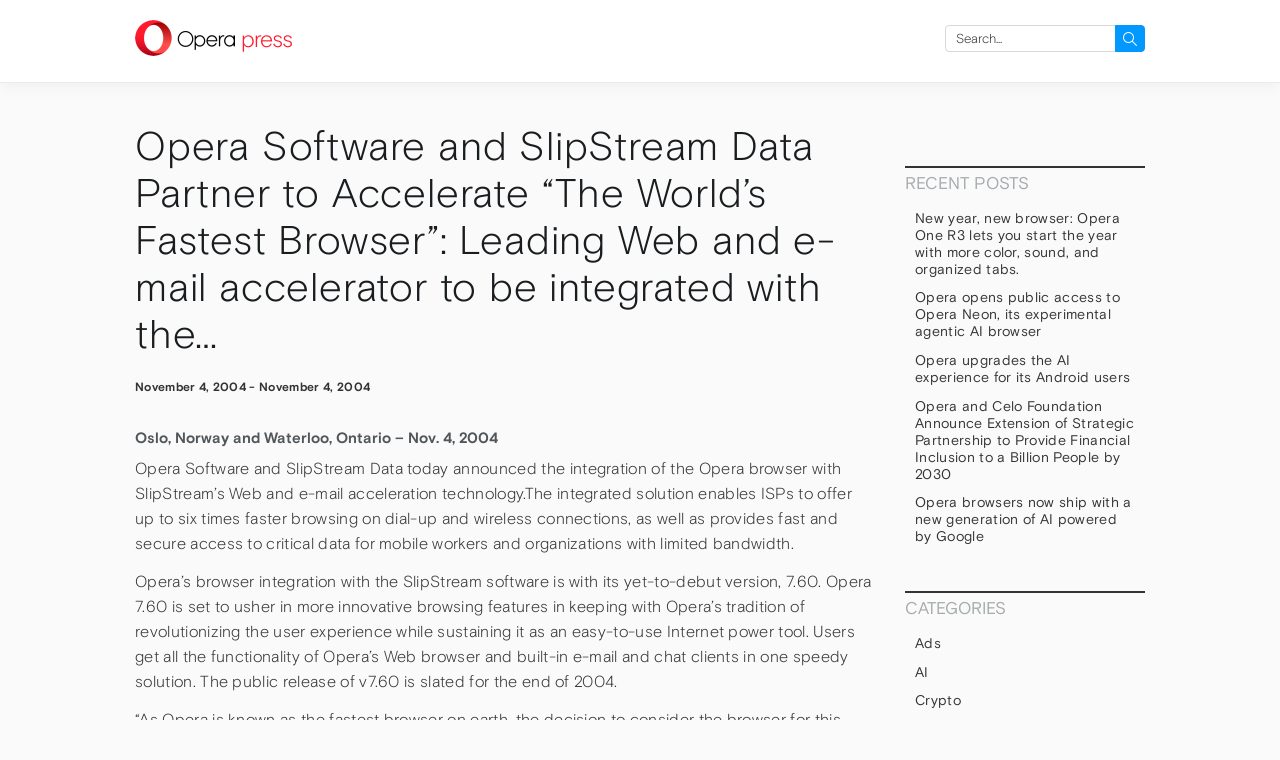

--- FILE ---
content_type: text/html; charset=UTF-8
request_url: https://press.opera.com/2004/11/04/opera-software-and-slipstream-data-partner-to-accelerate-the-worlds-fastest-browser-leading-web-and-e-mail-accelerator-to-be-integrated-with-the/
body_size: 9232
content:
<!DOCTYPE html>
<html lang="en-US">
<head>
  <meta charset="UTF-8"/>
  <meta name="viewport" content="width=device-width"/>
  <head profile="http://www.w3.org/2005/10/profile">
   <link rel="icon" type="image/x-icon" href="https://press.opera.com/wp-content/themes/opera-2018/static/img/favicon.94e3b24366e3faaceae2583c84668c09.ico">
  <meta name='robots' content='index, follow, max-image-preview:large, max-snippet:-1, max-video-preview:-1' />
	<style>img:is([sizes="auto" i], [sizes^="auto," i]) { contain-intrinsic-size: 3000px 1500px }</style>
	
	<!-- This site is optimized with the Yoast SEO Premium plugin v25.2 (Yoast SEO v25.2) - https://yoast.com/wordpress/plugins/seo/ -->
	<title>Opera Software and SlipStream Data Partner to Accelerate &quot;The World&#039;s Fastest Browser&quot;: Leading Web and e-mail accelerator to be integrated with the... - Opera Newsroom</title>
	<link rel="canonical" href="https://press.opera.com/2004/11/04/opera-software-and-slipstream-data-partner-to-accelerate-the-worlds-fastest-browser-leading-web-and-e-mail-accelerator-to-be-integrated-with-the/" />
	<meta property="og:locale" content="en_US" />
	<meta property="og:type" content="article" />
	<meta property="og:title" content="Opera Software and SlipStream Data Partner to Accelerate &quot;The World&#039;s Fastest Browser&quot;: Leading Web and e-mail accelerator to be integrated with the..." />
	<meta property="og:description" content="Oslo, Norway and Waterloo, Ontario &#8211; Nov. 4, 2004 Opera Software and SlipStream Data today announced the integration of the Opera browser with SlipStream&#8217;s Web and e-mail acceleration technology.The integrated solution enables ISPs to offer up to six times faster browsing on dial-up and wireless connections, as well as provides fast and secure access to [&hellip;]" />
	<meta property="og:url" content="https://press.opera.com/2004/11/04/opera-software-and-slipstream-data-partner-to-accelerate-the-worlds-fastest-browser-leading-web-and-e-mail-accelerator-to-be-integrated-with-the/" />
	<meta property="og:site_name" content="Opera Newsroom" />
	<meta property="article:published_time" content="2004-11-04T00:00:00+00:00" />
	<meta name="author" content="OPCOM Team" />
	<meta name="twitter:card" content="summary_large_image" />
	<meta name="twitter:label1" content="Written by" />
	<meta name="twitter:data1" content="OPCOM Team" />
	<meta name="twitter:label2" content="Est. reading time" />
	<meta name="twitter:data2" content="3 minutes" />
	<script type="application/ld+json" class="yoast-schema-graph">{"@context":"https://schema.org","@graph":[{"@type":"WebPage","@id":"https://press.opera.com/2004/11/04/opera-software-and-slipstream-data-partner-to-accelerate-the-worlds-fastest-browser-leading-web-and-e-mail-accelerator-to-be-integrated-with-the/","url":"https://press.opera.com/2004/11/04/opera-software-and-slipstream-data-partner-to-accelerate-the-worlds-fastest-browser-leading-web-and-e-mail-accelerator-to-be-integrated-with-the/","name":"Opera Software and SlipStream Data Partner to Accelerate \"The World's Fastest Browser\": Leading Web and e-mail accelerator to be integrated with the... - Opera Newsroom","isPartOf":{"@id":"https://press.opera.com/#website"},"datePublished":"2004-11-04T00:00:00+00:00","author":{"@id":"https://press.opera.com/#/schema/person/2cbf031f3c66820a337aac8bcdd8ddac"},"breadcrumb":{"@id":"https://press.opera.com/2004/11/04/opera-software-and-slipstream-data-partner-to-accelerate-the-worlds-fastest-browser-leading-web-and-e-mail-accelerator-to-be-integrated-with-the/#breadcrumb"},"inLanguage":"en-US","potentialAction":[{"@type":"ReadAction","target":["https://press.opera.com/2004/11/04/opera-software-and-slipstream-data-partner-to-accelerate-the-worlds-fastest-browser-leading-web-and-e-mail-accelerator-to-be-integrated-with-the/"]}]},{"@type":"BreadcrumbList","@id":"https://press.opera.com/2004/11/04/opera-software-and-slipstream-data-partner-to-accelerate-the-worlds-fastest-browser-leading-web-and-e-mail-accelerator-to-be-integrated-with-the/#breadcrumb","itemListElement":[{"@type":"ListItem","position":1,"name":"Home","item":"https://press.opera.com/"},{"@type":"ListItem","position":2,"name":"Opera Software and SlipStream Data Partner to Accelerate &#8220;The World&#8217;s Fastest Browser&#8221;: Leading Web and e-mail accelerator to be integrated with the&#8230;"}]},{"@type":"WebSite","@id":"https://press.opera.com/#website","url":"https://press.opera.com/","name":"Opera Newsroom","description":"Keep up on what&#039;s happening at Opera by following our latest public announcements.","potentialAction":[{"@type":"SearchAction","target":{"@type":"EntryPoint","urlTemplate":"https://press.opera.com/?s={search_term_string}"},"query-input":{"@type":"PropertyValueSpecification","valueRequired":true,"valueName":"search_term_string"}}],"inLanguage":"en-US"},{"@type":"Person","@id":"https://press.opera.com/#/schema/person/2cbf031f3c66820a337aac8bcdd8ddac","name":"OPCOM Team","image":{"@type":"ImageObject","inLanguage":"en-US","@id":"https://press.opera.com/#/schema/person/image/","url":"https://secure.gravatar.com/avatar/2c2199da9ce6416130ea4ec44d2ff1cec5882976c2efd569289ed9ef386b0876?s=96&d=mm&r=g","contentUrl":"https://secure.gravatar.com/avatar/2c2199da9ce6416130ea4ec44d2ff1cec5882976c2efd569289ed9ef386b0876?s=96&d=mm&r=g","caption":"OPCOM Team"},"url":"https://press.opera.com/author/opcom/"}]}</script>
	<!-- / Yoast SEO Premium plugin. -->


<link rel="alternate" type="application/rss+xml" title="Opera Newsroom &raquo; Feed" href="https://press.opera.com/feed/" />
<link rel='stylesheet' id='wp-block-library-css' href='https://www-static-sites.operacdn.com/wp-includes/css/dist/block-library/style.min.css?ver=6.8.1' type='text/css' media='all' />
<style id='classic-theme-styles-inline-css' type='text/css'>
/*! This file is auto-generated */
.wp-block-button__link{color:#fff;background-color:#32373c;border-radius:9999px;box-shadow:none;text-decoration:none;padding:calc(.667em + 2px) calc(1.333em + 2px);font-size:1.125em}.wp-block-file__button{background:#32373c;color:#fff;text-decoration:none}
</style>
<style id='global-styles-inline-css' type='text/css'>
:root{--wp--preset--aspect-ratio--square: 1;--wp--preset--aspect-ratio--4-3: 4/3;--wp--preset--aspect-ratio--3-4: 3/4;--wp--preset--aspect-ratio--3-2: 3/2;--wp--preset--aspect-ratio--2-3: 2/3;--wp--preset--aspect-ratio--16-9: 16/9;--wp--preset--aspect-ratio--9-16: 9/16;--wp--preset--color--black: #000000;--wp--preset--color--cyan-bluish-gray: #abb8c3;--wp--preset--color--white: #ffffff;--wp--preset--color--pale-pink: #f78da7;--wp--preset--color--vivid-red: #cf2e2e;--wp--preset--color--luminous-vivid-orange: #ff6900;--wp--preset--color--luminous-vivid-amber: #fcb900;--wp--preset--color--light-green-cyan: #7bdcb5;--wp--preset--color--vivid-green-cyan: #00d084;--wp--preset--color--pale-cyan-blue: #8ed1fc;--wp--preset--color--vivid-cyan-blue: #0693e3;--wp--preset--color--vivid-purple: #9b51e0;--wp--preset--gradient--vivid-cyan-blue-to-vivid-purple: linear-gradient(135deg,rgba(6,147,227,1) 0%,rgb(155,81,224) 100%);--wp--preset--gradient--light-green-cyan-to-vivid-green-cyan: linear-gradient(135deg,rgb(122,220,180) 0%,rgb(0,208,130) 100%);--wp--preset--gradient--luminous-vivid-amber-to-luminous-vivid-orange: linear-gradient(135deg,rgba(252,185,0,1) 0%,rgba(255,105,0,1) 100%);--wp--preset--gradient--luminous-vivid-orange-to-vivid-red: linear-gradient(135deg,rgba(255,105,0,1) 0%,rgb(207,46,46) 100%);--wp--preset--gradient--very-light-gray-to-cyan-bluish-gray: linear-gradient(135deg,rgb(238,238,238) 0%,rgb(169,184,195) 100%);--wp--preset--gradient--cool-to-warm-spectrum: linear-gradient(135deg,rgb(74,234,220) 0%,rgb(151,120,209) 20%,rgb(207,42,186) 40%,rgb(238,44,130) 60%,rgb(251,105,98) 80%,rgb(254,248,76) 100%);--wp--preset--gradient--blush-light-purple: linear-gradient(135deg,rgb(255,206,236) 0%,rgb(152,150,240) 100%);--wp--preset--gradient--blush-bordeaux: linear-gradient(135deg,rgb(254,205,165) 0%,rgb(254,45,45) 50%,rgb(107,0,62) 100%);--wp--preset--gradient--luminous-dusk: linear-gradient(135deg,rgb(255,203,112) 0%,rgb(199,81,192) 50%,rgb(65,88,208) 100%);--wp--preset--gradient--pale-ocean: linear-gradient(135deg,rgb(255,245,203) 0%,rgb(182,227,212) 50%,rgb(51,167,181) 100%);--wp--preset--gradient--electric-grass: linear-gradient(135deg,rgb(202,248,128) 0%,rgb(113,206,126) 100%);--wp--preset--gradient--midnight: linear-gradient(135deg,rgb(2,3,129) 0%,rgb(40,116,252) 100%);--wp--preset--font-size--small: 13px;--wp--preset--font-size--medium: 20px;--wp--preset--font-size--large: 36px;--wp--preset--font-size--x-large: 42px;--wp--preset--spacing--20: 0.44rem;--wp--preset--spacing--30: 0.67rem;--wp--preset--spacing--40: 1rem;--wp--preset--spacing--50: 1.5rem;--wp--preset--spacing--60: 2.25rem;--wp--preset--spacing--70: 3.38rem;--wp--preset--spacing--80: 5.06rem;--wp--preset--shadow--natural: 6px 6px 9px rgba(0, 0, 0, 0.2);--wp--preset--shadow--deep: 12px 12px 50px rgba(0, 0, 0, 0.4);--wp--preset--shadow--sharp: 6px 6px 0px rgba(0, 0, 0, 0.2);--wp--preset--shadow--outlined: 6px 6px 0px -3px rgba(255, 255, 255, 1), 6px 6px rgba(0, 0, 0, 1);--wp--preset--shadow--crisp: 6px 6px 0px rgba(0, 0, 0, 1);}:where(.is-layout-flex){gap: 0.5em;}:where(.is-layout-grid){gap: 0.5em;}body .is-layout-flex{display: flex;}.is-layout-flex{flex-wrap: wrap;align-items: center;}.is-layout-flex > :is(*, div){margin: 0;}body .is-layout-grid{display: grid;}.is-layout-grid > :is(*, div){margin: 0;}:where(.wp-block-columns.is-layout-flex){gap: 2em;}:where(.wp-block-columns.is-layout-grid){gap: 2em;}:where(.wp-block-post-template.is-layout-flex){gap: 1.25em;}:where(.wp-block-post-template.is-layout-grid){gap: 1.25em;}.has-black-color{color: var(--wp--preset--color--black) !important;}.has-cyan-bluish-gray-color{color: var(--wp--preset--color--cyan-bluish-gray) !important;}.has-white-color{color: var(--wp--preset--color--white) !important;}.has-pale-pink-color{color: var(--wp--preset--color--pale-pink) !important;}.has-vivid-red-color{color: var(--wp--preset--color--vivid-red) !important;}.has-luminous-vivid-orange-color{color: var(--wp--preset--color--luminous-vivid-orange) !important;}.has-luminous-vivid-amber-color{color: var(--wp--preset--color--luminous-vivid-amber) !important;}.has-light-green-cyan-color{color: var(--wp--preset--color--light-green-cyan) !important;}.has-vivid-green-cyan-color{color: var(--wp--preset--color--vivid-green-cyan) !important;}.has-pale-cyan-blue-color{color: var(--wp--preset--color--pale-cyan-blue) !important;}.has-vivid-cyan-blue-color{color: var(--wp--preset--color--vivid-cyan-blue) !important;}.has-vivid-purple-color{color: var(--wp--preset--color--vivid-purple) !important;}.has-black-background-color{background-color: var(--wp--preset--color--black) !important;}.has-cyan-bluish-gray-background-color{background-color: var(--wp--preset--color--cyan-bluish-gray) !important;}.has-white-background-color{background-color: var(--wp--preset--color--white) !important;}.has-pale-pink-background-color{background-color: var(--wp--preset--color--pale-pink) !important;}.has-vivid-red-background-color{background-color: var(--wp--preset--color--vivid-red) !important;}.has-luminous-vivid-orange-background-color{background-color: var(--wp--preset--color--luminous-vivid-orange) !important;}.has-luminous-vivid-amber-background-color{background-color: var(--wp--preset--color--luminous-vivid-amber) !important;}.has-light-green-cyan-background-color{background-color: var(--wp--preset--color--light-green-cyan) !important;}.has-vivid-green-cyan-background-color{background-color: var(--wp--preset--color--vivid-green-cyan) !important;}.has-pale-cyan-blue-background-color{background-color: var(--wp--preset--color--pale-cyan-blue) !important;}.has-vivid-cyan-blue-background-color{background-color: var(--wp--preset--color--vivid-cyan-blue) !important;}.has-vivid-purple-background-color{background-color: var(--wp--preset--color--vivid-purple) !important;}.has-black-border-color{border-color: var(--wp--preset--color--black) !important;}.has-cyan-bluish-gray-border-color{border-color: var(--wp--preset--color--cyan-bluish-gray) !important;}.has-white-border-color{border-color: var(--wp--preset--color--white) !important;}.has-pale-pink-border-color{border-color: var(--wp--preset--color--pale-pink) !important;}.has-vivid-red-border-color{border-color: var(--wp--preset--color--vivid-red) !important;}.has-luminous-vivid-orange-border-color{border-color: var(--wp--preset--color--luminous-vivid-orange) !important;}.has-luminous-vivid-amber-border-color{border-color: var(--wp--preset--color--luminous-vivid-amber) !important;}.has-light-green-cyan-border-color{border-color: var(--wp--preset--color--light-green-cyan) !important;}.has-vivid-green-cyan-border-color{border-color: var(--wp--preset--color--vivid-green-cyan) !important;}.has-pale-cyan-blue-border-color{border-color: var(--wp--preset--color--pale-cyan-blue) !important;}.has-vivid-cyan-blue-border-color{border-color: var(--wp--preset--color--vivid-cyan-blue) !important;}.has-vivid-purple-border-color{border-color: var(--wp--preset--color--vivid-purple) !important;}.has-vivid-cyan-blue-to-vivid-purple-gradient-background{background: var(--wp--preset--gradient--vivid-cyan-blue-to-vivid-purple) !important;}.has-light-green-cyan-to-vivid-green-cyan-gradient-background{background: var(--wp--preset--gradient--light-green-cyan-to-vivid-green-cyan) !important;}.has-luminous-vivid-amber-to-luminous-vivid-orange-gradient-background{background: var(--wp--preset--gradient--luminous-vivid-amber-to-luminous-vivid-orange) !important;}.has-luminous-vivid-orange-to-vivid-red-gradient-background{background: var(--wp--preset--gradient--luminous-vivid-orange-to-vivid-red) !important;}.has-very-light-gray-to-cyan-bluish-gray-gradient-background{background: var(--wp--preset--gradient--very-light-gray-to-cyan-bluish-gray) !important;}.has-cool-to-warm-spectrum-gradient-background{background: var(--wp--preset--gradient--cool-to-warm-spectrum) !important;}.has-blush-light-purple-gradient-background{background: var(--wp--preset--gradient--blush-light-purple) !important;}.has-blush-bordeaux-gradient-background{background: var(--wp--preset--gradient--blush-bordeaux) !important;}.has-luminous-dusk-gradient-background{background: var(--wp--preset--gradient--luminous-dusk) !important;}.has-pale-ocean-gradient-background{background: var(--wp--preset--gradient--pale-ocean) !important;}.has-electric-grass-gradient-background{background: var(--wp--preset--gradient--electric-grass) !important;}.has-midnight-gradient-background{background: var(--wp--preset--gradient--midnight) !important;}.has-small-font-size{font-size: var(--wp--preset--font-size--small) !important;}.has-medium-font-size{font-size: var(--wp--preset--font-size--medium) !important;}.has-large-font-size{font-size: var(--wp--preset--font-size--large) !important;}.has-x-large-font-size{font-size: var(--wp--preset--font-size--x-large) !important;}
:where(.wp-block-post-template.is-layout-flex){gap: 1.25em;}:where(.wp-block-post-template.is-layout-grid){gap: 1.25em;}
:where(.wp-block-columns.is-layout-flex){gap: 2em;}:where(.wp-block-columns.is-layout-grid){gap: 2em;}
:root :where(.wp-block-pullquote){font-size: 1.5em;line-height: 1.6;}
</style>
<link rel='stylesheet' id='opera-2018-css' href='https://www-static-sites.operacdn.com/wp-content/themes/opera-2018/static/css/opera-2018.35707f03986300178f00c373e9d5fe98.css' type='text/css' media='all' />
<link rel='stylesheet' id='opera-2018-press-css' href='https://www-static-sites.operacdn.com/wp-content/themes/opera-2018-press/static/css/opera-2018-press.4f4d719bdf5f6480af8e71a180ddc301.css' type='text/css' media='all' />
<script type="text/javascript" src="https://www-static-sites.operacdn.com/wp-includes/js/jquery/jquery.min.js?ver=3.7.1" id="jquery-core-js"></script>
<script type="text/javascript" src="https://www-static-sites.operacdn.com/wp-includes/js/jquery/jquery-migrate.min.js?ver=3.4.1" id="jquery-migrate-js"></script>
<link rel="EditURI" type="application/rsd+xml" title="RSD" href="https://press.opera.com/xmlrpc.php?rsd" />
<meta name="generator" content="WordPress 6.8.1" />
<link rel='shortlink' href='https://press.opera.com/?p=636' />
  <!-- Google Tag Manager -->
<script>(function(w,d,s,l,i){w[l]=w[l]||[];w[l].push({'gtm.start':
            new Date().getTime(),event:'gtm.js'});var f=d.getElementsByTagName(s)[0],
        j=d.createElement(s),dl=l!='dataLayer'?'&l='+l:'';j.async=true;j.src=
        'https://www.googletagmanager.com/gtm.js?id='+i+dl;f.parentNode.insertBefore(j,f);
    })(window,document,'script','dataLayer','GTM-TGMM5CW');</script>
<!-- End Google Tag Manager -->
</head>
<body class="wp-singular post-template-default single single-post postid-636 single-format-standard wp-theme-opera-2018 wp-child-theme-opera-2018-press">
    <header id="header" class="page-header hf__header" role="banner">
      <section id="branding" class="page-holder">
        <div id="site-title" class="page-header-site-title">
          <a class="o-logo" href="https://press.opera.com/"
             title="Opera Newsroom"
             rel="home">
            <picture>
              <source
                srcset="https://www-static-sites.operacdn.com/wp-content/themes/opera-2018/static/img/logo-negative@2x.26081e42aa65653accb46cf13eb880fe.png"
                media="(prefers-color-scheme: dark)"/>
              <source
                srcset="https://www-static-sites.operacdn.com/wp-content/themes/opera-2018/static/img/logo@2x.5a8d5bfd19fb0c5cc0a05ba22b08182d.png"
                media="(prefers-color-scheme: light), (prefers-color-scheme: no-preference)"/>
              <img
                src="https://www-static-sites.operacdn.com/wp-content/themes/opera-2018/static/img/logo@2x.5a8d5bfd19fb0c5cc0a05ba22b08182d.png"
                class="o-logo-image"
                title="Opera Newsroom">
            </picture>

            <span class="o-logo-txt o-logo-txt-service">
              press            </span>
          </a>
        </div>
        <nav id="menu" class="page-header-main-nav" role="navigation">
          <div class="page-header-main-menu">
            <div class="page-header-main-menu-list"></div>
          </div>

                      <div id="primary" class="page-header-widget widget-area">
              <ul>
                <li id="search-2" class="widget-container widget_search"><form role="search" method="get" id="searchform" class="searchform" action="https://press.opera.com/" onsubmit="return checkValues(this);" ><div>
      <label class="screen-reader-text" for="s">Search for:</label>
      <input type="text" placeholder="Search..."  value="" name="s" id="s">
      <input type="hidden" name="product" value="" />
      <input type="submit" id="searchsubmit" value="Search">
    </div></form></li>              </ul>
            </div>
                  </nav>
      </section>
    </header>

<main id="container">
  <div class="page-holder page-layout">
    <section id="content" role="main">
              <article id="post-636" class="post-636 post type-post status-publish format-standard hentry category-desktop">
<header>
<h1><a href="https://press.opera.com/2004/11/04/opera-software-and-slipstream-data-partner-to-accelerate-the-worlds-fastest-browser-leading-web-and-e-mail-accelerator-to-be-integrated-with-the/" title="Opera Software and SlipStream Data Partner to Accelerate &#8220;The World&#8217;s Fastest Browser&#8221;: Leading Web and e-mail accelerator to be integrated with the&#8230;" rel="bookmark">Opera Software and SlipStream Data Partner to Accelerate &#8220;The World&#8217;s Fastest Browser&#8221;: Leading Web and e-mail accelerator to be integrated with the&#8230;</a></h1> <p class="entry-meta">
    <span class="entry-location">November 4, 2004</span> -     <span class="entry-date">November 4, 2004</span>
</p></header>
<section class="entry-content">
    <h4>Oslo, Norway and Waterloo, Ontario &#8211; Nov. 4, 2004</h4>
<p>Opera Software and SlipStream Data today announced the integration of the Opera browser with SlipStream&#8217;s Web and e-mail acceleration technology.The integrated solution enables ISPs to offer up to six times faster browsing on dial-up and wireless connections, as well as provides fast and secure access to critical data for mobile workers and organizations with limited bandwidth.</p>
<p>Opera&#8217;s browser integration with the SlipStream software is with its yet-to-debut version, 7.60. Opera 7.60 is set to usher in more innovative browsing features in keeping with Opera&#8217;s tradition of revolutionizing the user experience while sustaining it as an easy-to-use Internet power tool. Users get all the functionality of Opera&#8217;s Web browser and built-in e-mail and chat clients in one speedy solution. The public release of v7.60 is slated for the end of 2004.</p>
<p> &#8220;As Opera is known as the fastest browser on earth, the decision to consider the browser for this integration was simple,&#8221; says Ron Neumann, President, SlipStream Data. &#8220;Our goal is to offer a superior accelerated browsing experience on any platform and Opera&#8217;s multiplatform support helps achieve this. This integration gives ISPs increased support and speed for their users, and will also significantly increase the productivity of mobile workers. Such a partnership helps us continue to expand and embed our technology into new markets.&#8221;</p>
<p>SlipStream is the defacto standard in the accelerated dial-up market, with over 900 ISP Partners worldwide. The company&#8217;s sophisticated acceleration technologies compress, optimize, and streamline Web content and e-mails, providing a dramatic improvement in access speeds over any network. SlipStream SP gives service providers a fast and flexible way of rolling out value-added services that ultimately reduce subscriber churn by offering a more fulfilling online experience. SlipStream SE (Secure Enterprise) optimizes bandwidth and improves the performance of Web-based applications, accelerating secure access to e-mails, FTP and other critical business data.</p>
<p>&#8220;SlipStream is the dominant acceleration solution provider for ISPs in North America, South America, and Europe,&#8221; says Jon S. von Tetzchner, CEO, Opera Software. &#8220;Their innovation and reputation for service makes them an ideal partner. We are eager to work together to deliver an improved experience in installation, operation, and support to enterprises and users wanting more Web speed and performance.&#8221;</p>
<h4>About SlipStream Data</h4>
<p>Founded in 2000 in Waterloo, Ontario, SlipStream Data Inc. is a privately-owned software development company that delivers on the need to increase the speed of Internet access &#8211; regardless of network connection &#8211; by providing unparalleled compression. SlipStream&#8217;s web and email acceleration technology is the fastest on the market, as confirmed by ongoing independent tests, increasing dial-up and wireless access speeds by as much as six times. The company&#8217;s primary customers are ISPs, ASPs, carriers and corporations, including United Online for their NetZero and Juno solutions, Wanadoo, Terra, and AOL Canada. For more information visit: <a href="http://www.slipstream.com" target="_self">www.slipstream.com</a>.</p>
<p>SlipStream is a registered trademark of SlipStream Data Inc.</p>
<h4>Contacts:</h4>
<p> </p>
<p>
SlipStream Data<br />
Ron Neumann<br />
President<br />
Phone: 519-886-6738 x222<br />Email: <a href="mailto:ronn@slipstream.com" target="_self">ronn@slipstream.com</a></p>
<p>
Andre Fuochi<br />
For SlipStream Data<br />
Phone: 416-486-7227<br />Email: <a href="mailto:afuochi@slipstream.com" target="_self">afuochi@slipstream.com</a></p>
<p>
Opera Software<br />
Michelle Valdivia<br />
Marketing Communications Manager<br />E-mail: <a href="/contact/?selected=press" target="_self">contact form</a></p>
  <div class="entry-links"></div>
</section>
<footer class="entry-footer">
<span class="cat-links">Categories: <a href="https://press.opera.com/category/desktop/" rel="category tag">Desktop</a></span>
<span class="cat-links"></span>
</footer> 
</article>
                    <footer class="footer">
        <nav id="nav-below" class="navigation" role="navigation">
<div class="nav-previous"><a href="https://press.opera.com/2004/10/13/3g-mobile-web-browsingopera-as-default-full-web-browser-on-kddis-new-brew-based-cas/" rel="prev"><span class="meta-nav">&larr;</span> 3G mobile Web browsing:
Opera as Default Full Web Browser on KDDI&#8217;s New BREW-based Cas&#8230;</a></div>
<div class="nav-next"><a href="https://press.opera.com/2004/11/12/opera-announces-financial-results-q3-2004/" rel="next">Opera Announces Financial Results Q3 2004 <span class="meta-nav">&rarr;</span></a></div>
</nav>      </footer>
      <div class="find-out">
  <h4>Find out more:</h4>
  <ul>
    <li>
      <a href="https://www.twitter.com/opera" target="_blank">Follow us on Twitter</a>
    </li>
    <li>
      <a href="https://blogs.opera.com/news/" target="_blank">Help us share Opera with the world</a>
    </li>
    <li>
      <a href="https://www.facebook.com/Opera" target="_blank">Become an Opera fan on Facebook</a>
    </li>
    <li>
      <a href="https://www.youtube.com/user/operasoftware" target="_blank">Watch our videos on YouTube</a>
    </li>
  </ul>
</div>
    </section>
<aside id="sidebar" class="aside" role="complementary">
	      <div id="primary" class="widget-area">
        <ul class="xoxo">
			
		<li id="recent-posts-2" class="widget-container widget_recent_entries">
		<h3 class="widget-title">Recent Posts</h3>
		<ul>
											<li>
					<a href="https://press.opera.com/2026/01/15/opera-one-r3-release/">New year, new browser: Opera One R3 lets you start the year with more color, sound, and organized tabs. </a>
									</li>
											<li>
					<a href="https://press.opera.com/2025/12/11/opera-opens-public-access-to-opera-neon-its-experimental-agentic-ai-browser/">Opera opens public access to Opera Neon, its experimental agentic AI browser</a>
									</li>
											<li>
					<a href="https://press.opera.com/2025/12/04/opera-upgrades-ai-experience-for-android/">Opera upgrades the AI experience for its Android users</a>
									</li>
											<li>
					<a href="https://press.opera.com/2025/12/03/opera-and-celo-foundation-partnership/">Opera and Celo Foundation Announce Extension of Strategic Partnership to Provide Financial Inclusion to a Billion People by 2030 </a>
									</li>
											<li>
					<a href="https://press.opera.com/2025/12/01/opera-new-ai-opera-one-gx-opera-neon-latest-gemini-models-by-google/">Opera browsers now ship with a new generation of AI powered by Google </a>
									</li>
					</ul>

		</li><li id="categories-2" class="widget-container widget_categories"><h3 class="widget-title">Categories</h3>
			<ul>
					<li class="cat-item cat-item-31"><a href="https://press.opera.com/category/ads/">Ads</a>
</li>
	<li class="cat-item cat-item-67"><a href="https://press.opera.com/category/ai/">AI</a>
</li>
	<li class="cat-item cat-item-44"><a href="https://press.opera.com/category/crypto/">Crypto</a>
</li>
	<li class="cat-item cat-item-2"><a href="https://press.opera.com/category/desktop/">Desktop</a>
</li>
	<li class="cat-item cat-item-3"><a href="https://press.opera.com/category/devices/">devices</a>
</li>
	<li class="cat-item cat-item-41"><a href="https://press.opera.com/category/dify/">Dify</a>
</li>
	<li class="cat-item cat-item-4"><a href="https://press.opera.com/category/general/">general</a>
</li>
	<li class="cat-item cat-item-135"><a href="https://press.opera.com/category/crypto/minipay/">MiniPay</a>
</li>
	<li class="cat-item cat-item-5"><a href="https://press.opera.com/category/mobile/">mobile</a>
</li>
	<li class="cat-item cat-item-32"><a href="https://press.opera.com/category/news/">News</a>
</li>
	<li class="cat-item cat-item-115"><a href="https://press.opera.com/category/opera-air/">Opera Air</a>
</li>
	<li class="cat-item cat-item-64"><a href="https://press.opera.com/category/opera-for-android/">Opera for Android</a>
</li>
	<li class="cat-item cat-item-58"><a href="https://press.opera.com/category/opera-for-ios/">Opera for iOS</a>
</li>
	<li class="cat-item cat-item-40"><a href="https://press.opera.com/category/opera-gaming/">Opera Gaming</a>
</li>
	<li class="cat-item cat-item-61"><a href="https://press.opera.com/category/opera-gx/">Opera GX</a>
</li>
	<li class="cat-item cat-item-56"><a href="https://press.opera.com/category/opera-mini/">Opera Mini</a>
</li>
	<li class="cat-item cat-item-1"><a href="https://press.opera.com/category/uncategorized/">Uncategorized</a>
</li>
			</ul>

			</li><li id="archives_by_year-2" class="widget-container widget_archive_by_year"><h3 class="widget-title">Archives</h3>            <ul>
                	<li><a href='https://press.opera.com/2026/'>2026</a></li>
	<li><a href='https://press.opera.com/2025/'>2025</a></li>
	<li><a href='https://press.opera.com/2024/'>2024</a></li>
	<li><a href='https://press.opera.com/2023/'>2023</a></li>
	<li><a href='https://press.opera.com/2022/'>2022</a></li>
	<li><a href='https://press.opera.com/2021/'>2021</a></li>
	<li><a href='https://press.opera.com/2020/'>2020</a></li>
	<li><a href='https://press.opera.com/2019/'>2019</a></li>
	<li><a href='https://press.opera.com/2018/'>2018</a></li>
	<li><a href='https://press.opera.com/2017/'>2017</a></li>
	<li><a href='https://press.opera.com/2016/'>2016</a></li>
	<li><a href='https://press.opera.com/2015/'>2015</a></li>
	<li><a href='https://press.opera.com/2014/'>2014</a></li>
	<li><a href='https://press.opera.com/2013/'>2013</a></li>
	<li><a href='https://press.opera.com/2012/'>2012</a></li>
	<li><a href='https://press.opera.com/2011/'>2011</a></li>
	<li><a href='https://press.opera.com/2010/'>2010</a></li>
	<li><a href='https://press.opera.com/2009/'>2009</a></li>
	<li><a href='https://press.opera.com/2008/'>2008</a></li>
	<li><a href='https://press.opera.com/2007/'>2007</a></li>
	<li><a href='https://press.opera.com/2006/'>2006</a></li>
	<li><a href='https://press.opera.com/2005/'>2005</a></li>
	<li><a href='https://press.opera.com/2004/'>2004</a></li>
	<li><a href='https://press.opera.com/2003/'>2003</a></li>
	<li><a href='https://press.opera.com/2002/'>2002</a></li>
	<li><a href='https://press.opera.com/2001/'>2001</a></li>
	<li><a href='https://press.opera.com/2000/'>2000</a></li>
	<li><a href='https://press.opera.com/1999/'>1999</a></li>
            </ul>
            </li>        </ul>
      </div>
  </aside>
</div>
</main>

<footer class="hf hf__footer">
  <div class="menu-common-footer-container"><ul id="menu-common-footer" class="hf-wrapper hf__columns"><li id="menu-item-38" class="hf__heading menu-item menu-item-type-custom menu-item-object-custom menu-item-has-children menu-item-38"><a>Download Opera</a>
<ul class="sub-menu">
	<li id="menu-item-40" class="hf__sub-heading menu-item menu-item-type-custom menu-item-object-custom menu-item-has-children menu-item-40"><a href="//www.opera.com/computer">Computer browsers</a>
	<ul class="sub-menu">
		<li id="menu-item-182" class="menu-item menu-item-type-custom menu-item-object-custom menu-item-182"><a href="//www.opera.com/download?os=windows">Opera for Windows</a></li>
		<li id="menu-item-183" class="menu-item menu-item-type-custom menu-item-object-custom menu-item-183"><a href="//www.opera.com/download?os=mac">Opera for Mac</a></li>
		<li id="menu-item-184" class="menu-item menu-item-type-custom menu-item-object-custom menu-item-184"><a href="//www.opera.com/download?os=linux">Opera for Linux</a></li>
		<li id="menu-item-47" class="menu-item menu-item-type-custom menu-item-object-custom menu-item-47"><a href="//www.opera.com/beta">Opera beta version</a></li>
		<li id="menu-item-185" class="menu-item menu-item-type-custom menu-item-object-custom menu-item-185"><a href="//www.opera.com/computer/portable">Opera USB</a></li>
	</ul>
</li>
	<li id="menu-item-41" class="hf__sub-heading menu-item menu-item-type-custom menu-item-object-custom menu-item-has-children menu-item-41"><a href="//www.opera.com/mobile">Mobile browsers</a>
	<ul class="sub-menu">
		<li id="menu-item-186" class="menu-item menu-item-type-custom menu-item-object-custom menu-item-186"><a href="//www.opera.com/mobile/operabrowser">Opera for Android</a></li>
		<li id="menu-item-187" class="menu-item menu-item-type-custom menu-item-object-custom menu-item-187"><a href="//www.opera.com/mobile/mini/android">Opera Mini</a></li>
		<li id="menu-item-188" class="menu-item menu-item-type-custom menu-item-object-custom menu-item-188"><a href="https://www.opera.com/browsers/opera/ios">Opera for iOS</a></li>
		<li id="menu-item-189" class="menu-item menu-item-type-custom menu-item-object-custom menu-item-189"><a href="//www.opera.com/mobile/basic-phones">Opera for basic phones</a></li>
	</ul>
</li>
</ul>
</li>
<li id="menu-item-45" class="hf__heading menu-item menu-item-type-custom menu-item-object-custom menu-item-has-children menu-item-45"><a>Services</a>
<ul class="sub-menu">
	<li id="menu-item-49" class="menu-item menu-item-type-custom menu-item-object-custom menu-item-49"><a href="//addons.opera.com">Add-ons</a></li>
	<li id="menu-item-50" class="menu-item menu-item-type-custom menu-item-object-custom menu-item-50"><a href="//auth.opera.com/account/login">Opera account</a></li>
	<li id="menu-item-190" class="menu-item menu-item-type-custom menu-item-object-custom menu-item-190"><a href="//addons.opera.com/wallpapers">Wallpapers</a></li>
	<li id="menu-item-299" class="menu-item menu-item-type-custom menu-item-object-custom menu-item-299"><a href="//www.opera.com/ads">Opera Ads</a></li>
</ul>
</li>
<li id="menu-item-51" class="hf__heading menu-item menu-item-type-custom menu-item-object-custom menu-item-has-children menu-item-51"><a>Help</a>
<ul class="sub-menu">
	<li id="menu-item-43" class="menu-item menu-item-type-custom menu-item-object-custom menu-item-43"><a href="//www.opera.com/help">Help &#038; support</a></li>
	<li id="menu-item-44" class="menu-item menu-item-type-custom menu-item-object-custom menu-item-44"><a href="//blogs.opera.com">Opera blogs</a></li>
	<li id="menu-item-42" class="menu-item menu-item-type-custom menu-item-object-custom menu-item-42"><a href="//forums.opera.com">Opera forums</a></li>
	<li id="menu-item-46" class="menu-item menu-item-type-custom menu-item-object-custom menu-item-46"><a href="//dev.opera.com">Dev.opera</a></li>
</ul>
</li>
<li id="menu-item-191" class="hf__heading menu-item menu-item-type-custom menu-item-object-custom menu-item-has-children menu-item-191"><a>Legal</a>
<ul class="sub-menu">
	<li id="menu-item-192" class="menu-item menu-item-type-custom menu-item-object-custom menu-item-192"><a href="//security.opera.com/">Security</a></li>
	<li id="menu-item-193" class="menu-item menu-item-type-custom menu-item-object-custom menu-item-193"><a href="//www.opera.com/privacy">Privacy</a></li>
	<li id="menu-item-195" class="menu-item menu-item-type-custom menu-item-object-custom menu-item-195"><a href="https://www.opera.com/privacy/cookies">Cookies Policy</a></li>
	<li id="menu-item-252" class="menu-item menu-item-type-custom menu-item-object-custom menu-item-252"><a href="//www.opera.com/eula">EULA</a></li>
	<li id="menu-item-194" class="menu-item menu-item-type-custom menu-item-object-custom menu-item-194"><a href="https://www.opera.com/terms">Terms of Service</a></li>
</ul>
</li>
<li id="menu-item-53" class="hf__heading menu-item menu-item-type-custom menu-item-object-custom menu-item-has-children menu-item-53"><a>Company</a>
<ul class="sub-menu">
	<li id="menu-item-54" class="menu-item menu-item-type-custom menu-item-object-custom menu-item-54"><a href="//www.opera.com/about">About Opera</a></li>
	<li id="menu-item-56" class="menu-item menu-item-type-custom menu-item-object-custom menu-item-56"><a href="//www.opera.com/newsroom">Press info</a></li>
	<li id="menu-item-55" class="menu-item menu-item-type-custom menu-item-object-custom menu-item-55"><a href="//jobs.opera.com">Jobs</a></li>
	<li id="menu-item-68" class="menu-item menu-item-type-custom menu-item-object-custom menu-item-68"><a href="https://investor.opera.com">Investors</a></li>
	<li id="menu-item-52" class="menu-item menu-item-type-custom menu-item-object-custom menu-item-52"><a href="//www.opera.com/b2b">Become a partner</a></li>
	<li id="menu-item-57" class="menu-item menu-item-type-custom menu-item-object-custom menu-item-57"><a href="//www.opera.com/contact">Contact us</a></li>
</ul>
</li>
</ul></div>
  <div class="hf-wrapper hf__bottom">
    <div class="hf__social-box">
      <h2 class="hf__headline hf-hide">Follow Opera</h2>
      <ul class="hf__social-icons">
        <li>
          <a href="https://www.facebook.com/Opera/" rel="noopener nofollow" target="_blank" title="Opera - Facebook">
            <img
              src="https://www-static-sites.operacdn.com/wp-content/themes/opera-2018/static/img/social-icons/fb.310680177b35f9dec2dbbd9d9fae7d71.svg"
              alt="Opera - Facebook">
          </a>
        </li>
                  <li>
            <a href="https://twitter.com/opera" rel="noopener nofollow" target="_blank" title="Opera - Twitter">
              <img
                src="https://www-static-sites.operacdn.com/wp-content/themes/opera-2018/static/img/social-icons/twitter.e61b36b125f758c258d05bb40ad9e7c3.svg"
                alt="Opera - Twitter">
            </a>
          </li>
          <li>
            <a href="https://www.youtube.com/opera" rel="noopener nofollow" target="_blank" title="Opera - Youtube">
              <img
                src="https://www-static-sites.operacdn.com/wp-content/themes/opera-2018/static/img/social-icons/youtube.dd4d134273363333b101294e9045d878.svg"
                alt="Opera - Youtube">
            </a>
          </li>
          <li>
            <a href="https://www.linkedin.com/company/opera-software" rel="noopener nofollow" target="_blank" title="Opera - LinkedIn">
              <img
                src="https://www-static-sites.operacdn.com/wp-content/themes/opera-2018/static/img/social-icons/linkedin.ebb872de9c6ca0a8591f7a7ec78b3cff.svg"
                alt="Opera - LinkedIn">
            </a>
          </li>
                <li>
          <a href="https://www.instagram.com/opera/" rel="noopener nofollow" target="_blank" title="Opera - Instagram">
            <img
              src="https://www-static-sites.operacdn.com/wp-content/themes/opera-2018/static/img/social-icons/instagram.9758b732f8ab5fc6c8b02d84fb758fdf.svg"
              alt="Opera - Instagram">
          </a>
        </li>
      </ul>
    </div>
    <div class="hf__company-box hf__company-box--alone">
      <p>&copy; Opera Software 1995-<span id="current-year"></span></p>
    </div>
      </div>
</footer>

<script type='text/javascript'
        src='https://www-static-sites.operacdn.com/wp-content/themes/opera-2018/static/js/scripts.93f5cad61f8fb5f0215e89746669dfee.js'></script>

<script type="speculationrules">
{"prefetch":[{"source":"document","where":{"and":[{"href_matches":"\/*"},{"not":{"href_matches":["\/wp-*.php","\/wp-admin\/*","\/wp-content\/uploads\/sites\/5\/*","\/wp-content\/*","\/wp-content\/plugins\/*","\/wp-content\/themes\/opera-2018-press\/*","\/wp-content\/themes\/opera-2018\/*","\/*\\?(.+)"]}},{"not":{"selector_matches":"a[rel~=\"nofollow\"]"}},{"not":{"selector_matches":".no-prefetch, .no-prefetch a"}}]},"eagerness":"conservative"}]}
</script>

</body>
</html>


--- FILE ---
content_type: text/css
request_url: https://www-static-sites.operacdn.com/wp-content/themes/opera-2018/static/css/opera-2018.35707f03986300178f00c373e9d5fe98.css
body_size: 5225
content:
body{direction:ltr}@font-face{font-family:'Basis Grotesque';font-style:normal;font-weight:100;src:url(../fonts/basis_grotesque_light.eec780d98e3fa8b49c45230c8cef5f33.woff2) format("woff2"),url(../fonts/basis_grotesque_light.f2e8502a5111ee05dac937614aa81215.woff) format("woff"),url(../fonts/basis_grotesque_light.8ced5c740d954e0bfb29b957742aad9b.ttf) format("ttf"),url(../fonts/basis_grotesque_light.b4aea440b38608b411fc5b3826c75789.svg#basis_grotesque_light) format("svg")}@font-face{font-family:'Basis Grotesque';font-style:normal;font-weight:400;src:url(../fonts/basis_grotesque_regular.4f630c39d83a6556624481fda499f810.woff2) format("woff2"),url(../fonts/basis_grotesque_regular.c6303ba80abf095fd6a4af17fccfbc5f.woff) format("woff"),url(../fonts/basis_grotesque_regular.e82fa9697a8414f70475d7d2a9e4bf5d.ttf) format("ttf"),url(../fonts/basis_grotesque_regular.5008421bce8375f0f4bcb84c3aa794c7.svg#basis_grotesque_regular) format("svg")}@font-face{font-family:'Basis Grotesque';font-style:normal;font-weight:700;src:url(../fonts/basis_grotesque_bold.3a048b81fd819ab4616b719dad9025ef.woff2) format("woff2"),url(../fonts/basis_grotesque_bold.e812ff9a3a51bd7be62833406a9aea6f.woff) format("woff"),url(../fonts/basis_grotesque_bold.2517670cba4db1547e79bdf25fbcf73c.ttf) format("ttf"),url(../fonts/basis_grotesque_bold.0b624f46a97e1488d55b916d220432f0.svg#basis_grotesque_bold) format("svg")}@font-face{font-display:swap;font-family:Averta;font-style:normal;font-weight:400;src:url(../fonts/averta-light.98d1ee99c6bfa32d4aa8af0975b4b2c6.woff2) format('woff2')}@font-face{font-display:swap;font-family:Averta;font-style:normal;font-weight:600;src:url(../fonts/averta-regular.bca9041c520cb7d7fd15e26800eb1da2.woff2) format('woff2')}.screen-reader-text{border:0;clip:rect(1px, 1px, 1px, 1px);clip-path:inset(50%);height:1px;margin:-1px;overflow:hidden;padding:0;position:absolute !important;width:1px;word-wrap:normal !important}.margin_bottom{margin-bottom:1rem}@media (min-width:800px){.margin_bottom{margin-bottom:2rem}}@media (min-width:1200px){.margin_bottom{margin-bottom:3rem}}.base_font_size{font-size:1.4rem}@media (min-width:800px){.base_font_size{font-size:1.6rem}}.active_menu_link{color:#363636;background-color:#d6ebf6;font-weight:700}@media (prefers-color-scheme:dark){.active_menu_link{color:#d6ebf6;background-color:#363636}}.primary_btn{background-color:#0199ff;border-color:#008ae7;color:#fafafa;padding:1rem 2rem;font-size:1.4rem;font-weight:400}.label{border:1px solid;color:#808080;padding:.2rem 1rem;font-size:1.1rem;border-radius:10px;margin:.25rem;white-space:nowrap;display:inline-block}.flex_layout{-ms-flex-positive:1;flex-grow:1;-ms-flex-preferred-size:0;flex-basis:0}body.rtl #container{direction:rtl;unicode-bidi:embed}body.rtl #container .entry-content ul{padding-left:0;padding-right:3rem}body.rtl #container .entry-content ul li:before{left:auto;right:-1.5rem}*{box-sizing:border-box;margin:0;padding:0}html{font-size:10px;height:100%}body{font-family:"Basis Grotesque",sans-serif;font-size:1.4rem;color:#333333;display:flex;flex-direction:column;min-height:100%;background:#fafafa;line-height:1.5;-webkit-font-smoothing:antialiased}@media (prefers-color-scheme:dark){body{background-color:#1a1d1f;color:#a6abad}}main{flex:1 0 auto;width:100%}@media (min-width:450px){main{padding:2rem 0}}p{font-weight:400;margin-bottom:1rem;font-size:1.4rem}@media (min-width:800px){p{font-size:1.6rem}}img{max-width:100%;height:auto;vertical-align:middle}h1,h2,h3,h4{font-style:normal;font-stretch:normal;line-height:normal;font-weight:bold;letter-spacing:normal;color:#505659;margin-bottom:1rem}@media (prefers-color-scheme:dark){h1,h2,h3,h4{color:#a9a9a9}}@media (min-width:450px){h1{font-size:3rem}}h2{font-size:1.8rem}h3{font-size:1.6rem}h4{font-size:1.5rem}a{color:#0199ff;text-decoration:none;word-break:break-word;-webkit-transition:color .25s ease-in-out;-moz-transition:color .25s ease-in-out;-ms-transition:color .25s ease-in-out;-o-transition:color .25s ease-in-out;transition:color .25s ease-in-out}a:hover{color:#007bcd}a img{border:0;outline:0}ul,ol{list-style-position:inside;margin-bottom:1rem;font-size:1.4rem}@media (min-width:800px){ul,ol{font-size:1.6rem}}input[type=text],input[type=email],input[type=button],input[type=submit],textarea{width:100%;color:#333333;border:1px solid #d7d7d7;border-radius:.4rem;font-family:"Basis Grotesque",sans-serif;font-size:1.3rem;padding:.5rem 1rem;font-weight:300;display:inline-block;background-color:#ffffff}@media (prefers-color-scheme:dark){input[type=text],input[type=email],input[type=button],input[type=submit],textarea{background-color:#333333;border-color:#505659;color:#a6abad}}input[type=submit]{width:auto;background:#0199ff;border-color:#0199ff;color:#ffffff;font-weight:400;cursor:pointer}::-webkit-input-placeholder{color:#333333}::-moz-placeholder{color:#333333}:-ms-input-placeholder{color:#333333}:-moz-placeholder{color:#333333}section{margin-bottom:1rem}section:after{content:" ";display:table;clear:both}@media (min-width:800px){section{margin-bottom:2rem}}@media (min-width:1200px){section{margin-bottom:3rem}}section>*:last-child{margin-bottom:0}table{border-collapse:collapse;margin-bottom:1rem}@media (min-width:800px){table{margin-bottom:2rem}}@media (min-width:1200px){table{margin-bottom:3rem}}table.no-border td,table.no-border th{border-color:transparent}td,th{text-align:left;padding:.5rem;vertical-align:top;border:1px solid}kbd{margin:0 .3rem;padding:.1rem .5rem;border-radius:.2rem;border:.1em solid #333333;color:#333333;font-size:1rem;font-family:inherit;font-weight:700;display:inline-block;background-color:#ffffff;vertical-align:text-bottom;text-transform:uppercase}@media (prefers-color-scheme:dark){kbd{background-color:#808080}}.page-holder{max-width:960px;margin:0 auto;position:relative;z-index:1;padding:1rem 2rem}@media (min-height:650px){.page-holder{padding:2rem}}@media (min-width:1200px){.page-holder{max-width:1050px}}.page-holder:after{content:" ";display:table;clear:both}.o-logo{white-space:nowrap}.o-logo-image{width:100px;height:36px;display:inline-block;margin-right:2px;vertical-align:top}.o-logo-txt{font-size:23px;font-weight:100;letter-spacing:-1px;display:inline-block;position:relative;top:3px}.o-logo-txt-service{color:#ff1b2d}.page-header{border-bottom:1px solid #ebebeb}@media (prefers-color-scheme:dark){.page-header{border-color:#363636}}.page-header-site-title{margin-bottom:1rem}@media (min-width:450px){.page-header-site-title{float:left;margin-bottom:0;margin-right:6rem}}.page-header-site-title h1{margin:0}.page-header-main-nav:after{content:" ";display:table;clear:both}.page-header-main-menu{float:left}.page-header-main-menu-list{list-style:none;margin:0}.page-header-main-menu-list li{display:inline-block;padding-right:2rem}.page-header-main-menu-list a{color:#808080;font-size:1.5rem;letter-spacing:.03em;line-height:3.8rem;white-space:nowrap;-webkit-transition:color .25s ease-in-out;-moz-transition:color .25s ease-in-out;-ms-transition:color .25s ease-in-out;-o-transition:color .25s ease-in-out;transition:color .25s ease-in-out}.page-header-main-menu-list a:hover,.page-header-main-menu-list a:focus{color:#505659}.page-header-widget{padding-top:2rem;clear:both}@media (min-width:800px){.page-header-widget{clear:none}}.page-header-widget .widget-title{display:none}.page-header-widget ul{list-style:none}@media (min-width:800px){.page-header-widget{float:right;text-align:right;padding-top:.5rem}.page-header-widget .searchform{width:200px}}.page-header-widget .menu li{display:inline-block;margin-left:4rem}.page-header-widget .menu li:first-child{margin-left:0}.page-header-widget .menu li a{color:#808080;font-size:1.6rem}.page-header-widget .menu li a:hover,.page-header-widget .menu li a:focus{color:#505659}.page-header-widget .menu li.download a{text-transform:uppercase;font-size:1.3rem}.page-header-widget .menu li.download a:after{content:"";display:inline-block;margin-left:1rem;width:36px;height:22px;vertical-align:middle;position:relative;top:-2px;background:url(../img/hf-spritesheet.a16559bd6d1c1c69c25865aab8c83f72.png) no-repeat -2px -149px;background-size:39px 801px}@media (prefers-color-scheme:dark){.page-header-widget .menu li.download a:after{display:none}}@media (min-width:800px){.page-layout{display:flex;flex-direction:row-reverse}}.page .header{margin-bottom:1rem}@media (min-width:800px){.page .header{margin-bottom:2rem}}@media (min-width:1200px){.page .header{margin-bottom:3rem}}.page-template-page-justcontent .entry-content>p:last-of-type,.page-template-page-justcontent #content>article,.page-template-page-justcontent section{margin-bottom:0}.page-template-page-justcontent main{padding:0}.page-template-page-justcontent .page-holder{padding-bottom:0}.page-template-page-without-sidebar #content{float:none;width:100%;max-width:none}.aside .widget-area ul{list-style:none;font-size:1.4rem;margin-bottom:0}.aside .widget-area .xoxo>li{margin-bottom:1rem}@media (min-width:800px){.aside .widget-area .xoxo>li{margin-bottom:2rem}}@media (min-width:1200px){.aside .widget-area .xoxo>li{margin-bottom:3rem}}.aside .widget-area .xoxo>li .sub-menu{padding-left:1rem;-webkit-transition:height .25s ease-in-out;-moz-transition:height .25s ease-in-out;-ms-transition:height .25s ease-in-out;-o-transition:height .25s ease-in-out;transition:height .25s ease-in-out}.aside .widget-area .xoxo>li .sub-menu .sub-menu{font-size:1.3rem}.aside .widget-area a{color:#333333;padding:.33333333rem 1rem;display:block;border-radius:.4rem;line-height:1.25;margin:.5rem 0 0;position:relative}.aside .widget-area a:hover{background-color:#e6e9eb}@media (prefers-color-scheme:dark){.aside .widget-area a{color:#a6abad}.aside .widget-area a:hover{background-color:#333333}}.aside .widget-area .menu>li>a{font-weight:700;text-transform:uppercase}.aside .widget-area .menu .current_page_item>a{color:#363636;background-color:#d6ebf6;font-weight:700}@media (prefers-color-scheme:dark){.aside .widget-area .menu .current_page_item>a{color:#d6ebf6;background-color:#363636}}.aside .widget-area .sub-menu .current-menu-item>a{color:#363636;background-color:#d6ebf6;font-weight:700}@media (prefers-color-scheme:dark){.aside .widget-area .sub-menu .current-menu-item>a{color:#d6ebf6;background-color:#363636}}.aside .widget-area .sub-menu .current-menu-parent .current-menu-item>a{background-color:inherit;color:inherit;font-weight:inherit}.aside .widget-area .sub-menu.expanded{margin-bottom:1rem}.aside .widget-title{text-transform:uppercase;color:#a6abad;font-size:1.3rem}.aside .widget_nav_menu .collapsible{overflow:hidden}.aside .widget_nav_menu .menu-expander{width:25px;position:absolute;top:0;right:0;bottom:0}.aside .widget_nav_menu .menu-expander::before{content:"";position:absolute;top:50%;margin-top:-2px;left:50%;margin-left:-5px;width:0;height:0;border-left:5px solid transparent;border-right:5px solid transparent;border-top:5px solid #a6abad;-webkit-transition:all .25s ease-in-out;-moz-transition:all .25s ease-in-out;-ms-transition:all .25s ease-in-out;-o-transition:all .25s ease-in-out;transition:all .25s ease-in-out;transform:rotate(-90deg)}.aside .widget_nav_menu .menu-expander:hover::before{width:0;height:0;border-left:5px solid transparent;border-right:5px solid transparent;border-top:5px solid #363636}.aside .widget_nav_menu .menu-expander.expanded::before{transform:rotate(0)}@media (max-width:800px){.aside{padding-bottom:2rem;border-bottom:1px solid #d2d2d2;margin-bottom:3rem}}@media (min-width:800px){.aside{-ms-flex-positive:1;flex-grow:1;-ms-flex-preferred-size:0;flex-basis:0;max-width:240px;position:sticky;top:1rem;margin-right:3rem}}#content{-ms-flex-positive:1;flex-grow:1;-ms-flex-preferred-size:0;flex-basis:0}#content>article{margin-bottom:1rem}@media (min-width:800px){#content>article{margin-bottom:2rem}}@media (min-width:1200px){#content>article{margin-bottom:3rem}}#content .header{margin-bottom:1rem}@media (min-width:800px){#content .header{margin-bottom:2rem}}@media (min-width:1200px){#content .header{margin-bottom:3rem}}.searchform>div{position:relative}.searchform input[type=submit]{position:absolute;right:0;top:0;background-image:url(../img/search@2x.fa4c99e5cc357f73ca3eb231e50b58e0.png);background-size:50%;background-position:50%;background-repeat:no-repeat;width:30px;text-indent:-9999px;border-radius:0 .4rem .4rem 0}.query-search-highlight{background-color:#00a700}.ui{font-weight:700;letter-spacing:-0.025rem}.gif,.third{max-width:33%}.badge,.gif{float:right;margin:1rem 0 0 2rem}.path-menu{background:#e6e9eb;padding:.1rem .6rem;border-radius:.2rem}@media (prefers-color-scheme:dark){.path-menu{background:#505659}}.mouse{width:2em}.accessible,.hide{display:none}.keyTable tr:nth-child(2n+2){background-color:#e6e9eb}.keyTable td,.keyTable th{padding:1rem}hgroup h1{font-size:1.8rem;margin-top:2rem}table.menu tr.bottom-sep th,table.menu tr.bottom-sep td{border-bottom:2px solid}table.nice td div{display:inline-block;height:-o-skin;width:-o-skin}table tbody.final{background-color:#ffffe0}/*! Prefix flex for IE10 and Safari / iOS in LESS
* https://gist.github.com/codler/2148ba4ff096a19f08ea
* Copyright (c) 2014 Han Lin Yap http://yap.nu; MIT license */.hf{font-family:"Basis Grotesque",sans-serif;font-size:12px;line-height:1.5;letter-spacing:.03rem;flex:none;-webkit-font-smoothing:antialiased}.hf *{-webkit-tap-highlight-color:rgba(7,199,254,0.3)}.hf a img{border:0;outline:none}.hf a{text-decoration:none;color:#767676;-webkit-transition:color .25s ease-in-out;-moz-transition:color .25s ease-in-out;-ms-transition:color .25s ease-in-out;-o-transition:color .25s ease-in-out;transition:color .25s ease-in-out}.hf a:hover{color:#4d4d4d}@media (prefers-color-scheme:dark){.hf a{color:#a6abad}.hf a:hover{color:#a9a9a9}}.hf ul{list-style:none}.hf h2,.hf h3{font-family:"Basis Grotesque",sans-serif}.hf-wrapper{max-width:1010px;margin:0 auto}.hf-wrapper>*:first-child.hf__heading>a{border-top:0}.hf-hide{position:absolute;border:none;height:1px;width:1px;margin:-1px;overflow:hidden;padding:0;clip:rect(0 0 0 0)}.hf__header{background-color:#ffffff;box-shadow:0 2px 15px 0 rgba(0,0,0,0.05);color:#4d4d4d;z-index:20}@media (prefers-color-scheme:dark){.hf__header{background-color:#363636;color:#fafafa}}.hf__header ul li{display:inline}.hf__footer{background:#fafafa;padding:2rem;position:relative;z-index:1;-moz-box-shadow:inset 0 1px 0 #e6e9eb;-ms-box-shadow:inset 0 1px 0 #e6e9eb;box-shadow:inset 0 1px 0 #e6e9eb}@media (min-width:768px){.hf__footer{padding:4rem 4rem 2rem}}@media (prefers-color-scheme:dark){.hf__footer{background-color:#363636;-moz-box-shadow:inset 0 1px 0 #505659;-ms-box-shadow:inset 0 1px 0 #505659;box-shadow:inset 0 1px 0 #505659}}.hf__heading>a{font-size:18px;line-height:1.56;font-weight:700;border-top:1px solid #e6e9eb;border-bottom:1px solid #e6e9eb;padding:1rem 0;margin-top:-1px;margin-bottom:0;color:#4d4d4d;display:block;position:relative}@media (prefers-color-scheme:dark){.hf__heading>a{color:#a9a9a9;border-color:#505659}}.hf__heading>a::after{content:"";background-image:url(../img/chevron--down.e2ec233798f34fa258d4c44e7199d520.svg);background-size:100%;width:11px;height:7px;display:inline-block;position:absolute;right:0;top:50%;margin-top:-3px;-webkit-transform:rotate(0);-ms-transform:rotate(0);-moz-transform:rotate(0);-o-transform:rotate(0);transform:rotate(0);-webkit-transition:all .25s ease-in-out;-moz-transition:all .25s ease-in-out;-ms-transition:all .25s ease-in-out;-o-transition:all .25s ease-in-out;transition:all .25s ease-in-out}@media (min-width:768px){.hf__heading>a::after{display:none}}@media (min-width:768px){.hf__heading>a{border:none}}.hf__heading>a+.sub-menu{max-height:0;overflow-y:hidden;margin:0;-webkit-transition:max-height .25s ease-in-out;-moz-transition:max-height .25s ease-in-out;-ms-transition:max-height .25s ease-in-out;-o-transition:max-height .25s ease-in-out;transition:max-height .25s ease-in-out}@media (min-width:768px){.hf__heading>a+.sub-menu{max-height:1000px}}.hf__heading>a.expanded~.sub-menu{max-height:1000px}.hf__heading>a.expanded~.sub-menu>li:first-child{margin-top:1rem}.hf__heading>a.expanded~.sub-menu>li:last-child{margin-bottom:1rem}@media (min-width:768px){.hf__heading>a.expanded~.sub-menu>li{margin:0 !important}}.hf__heading>a.expanded::after{-webkit-transform:rotate(-180deg);-ms-transform:rotate(-180deg);-moz-transform:rotate(-180deg);-o-transform:rotate(-180deg);transform:rotate(-180deg)}.hf__sub-heading>a{font-size:12px;font-style:italic;font-weight:300;line-height:1.67;letter-spacing:.2px;color:#767676;margin:1rem 0;display:block}@media (min-width:768px){.hf__sub-heading>a{font-size:14px}}.hf__sub-heading>a+.sub-menu{padding-left:1rem;border-left:1px solid #e6e9eb}@media (prefers-color-scheme:dark){.hf__sub-heading>a+.sub-menu{border-color:#505659}}.hf__columns{display:-ms-flexbox;display:-webkit-flex;display:flex;-ms-flex-direction:column;-webkit-flex-direction:column;flex-direction:column}@media (min-width:768px){.hf__columns{-ms-flex-direction:row;-webkit-flex-direction:row;flex-direction:row;-ms-flex-pack:justify;-webkit-justify-content:space-between;justify-content:space-between}}.hf__links{padding-left:0;margin:1rem 0}.hf .sub-menu a{font-weight:400;line-height:2;font-size:12px}@media (min-width:768px){.hf .sub-menu a{font-size:14px}}.hf .sub-menu>li{-webkit-transition:margin .25s ease-in-out;-moz-transition:margin .25s ease-in-out;-ms-transition:margin .25s ease-in-out;-o-transition:margin .25s ease-in-out;transition:margin .25s ease-in-out}.hf__social-icons{list-style:none;padding:0;margin:1rem 0;display:-ms-flexbox;display:-webkit-flex;display:flex;-ms-flex-align:center;-webkit-align-items:center;align-items:center;-ms-flex-wrap:wrap;-webkit-flex-wrap:wrap;flex-wrap:wrap;-ms-flex-pack:center;-webkit-justify-content:center;justify-content:center}@media (min-width:768px){.hf__social-icons{margin-left:-1rem;-ms-flex-pack:start;-webkit-justify-content:flex-start;justify-content:flex-start}}.hf__social-icons a{opacity:.4;display:inline-block;padding:.25rem 1rem;-webkit-transition:opacity .25s ease-in-out;-moz-transition:opacity .25s ease-in-out;-ms-transition:opacity .25s ease-in-out;-o-transition:opacity .25s ease-in-out;transition:opacity .25s ease-in-out}.hf__social-icons a:hover,.hf__social-icons a:focus{opacity:1}@media (prefers-color-scheme:dark){.hf__social-icons img{filter:invert()}}.hf__bottom{display:-ms-flexbox;display:-webkit-flex;display:flex;-ms-flex-align:center;-webkit-align-items:center;align-items:center;-ms-flex-direction:column;-webkit-flex-direction:column;flex-direction:column;margin-top:2rem}@media (min-width:768px){.hf__bottom{border-top:1px solid #e6e9eb;padding-top:2rem;margin-top:4rem;-ms-flex-direction:row;-webkit-flex-direction:row;flex-direction:row;-ms-flex-pack:justify;-webkit-justify-content:space-between;justify-content:space-between}}@media (prefers-color-scheme:dark) and (min-width:768px){.hf__bottom{border-color:#505659}}.hf__social-box{-ms-flex-order:1;-webkit-order:1;order:1}@media (min-width:768px){.hf__social-box{-ms-flex-order:1;-webkit-order:1;order:1;width:33.33%}}.hf__company-box{-ms-flex-order:3;-webkit-order:3;order:3;color:#767676;font-weight:300}.hf__company-box p{font-size:12px;margin:1rem 0}@media (min-width:768px){.hf__company-box{-ms-flex-order:2;-webkit-order:2;order:2;text-align:center;width:33.33%}.hf__company-box--alone{text-align:right}}.hf__lang-box{-ms-flex-order:1;-webkit-order:1;order:1;padding:1rem 0;position:relative}@media (max-width:640px){.hf__lang-box{width:100%}}@media (min-width:768px){.hf__lang-box{-ms-flex-order:3;-webkit-order:3;order:3;width:33.33%;text-align:right}}.hf__lang-selector{color:#767676;font-family:"Basis Grotesque",sans-serif;font-size:12px;font-weight:700;cursor:pointer;vertical-align:top;border:1px solid #e6e9eb;border-radius:4px;line-height:32px;padding:1rem 4rem 1rem 2rem;outline:none;background-repeat:no-repeat;background-color:transparent;padding-left:4rem;background-image:url(../img/world.6fad96bf73212c64dd21f601d7022969.svg),url(../img/chevron--down.e2ec233798f34fa258d4c44e7199d520.svg);background-position:1rem 50%,calc(100% - 10px) 50%;-moz-box-sizing:border-box;-ms-box-sizing:border-box;box-sizing:border-box;-webkit-appearance:none;-moz-appearance:none;appearance:none;-moz-box-shadow:none;-ms-box-shadow:none;box-shadow:none;-webkit-transition:background-color .25s ease-in-out;-moz-transition:background-color .25s ease-in-out;-ms-transition:background-color .25s ease-in-out;-o-transition:background-color .25s ease-in-out;transition:background-color .25s ease-in-out}@media (max-width:640px){.hf__lang-selector{width:100%}}.hf__lang-selector:hover,.hf__lang-selector:focus{background-color:#f7f7f7}.hf__lang-selector::-ms-expand{display:none}@media (prefers-color-scheme:dark){.hf__lang-selector{border-color:#808080}}@media all and (max-width:230px){.hf{word-break:break-word}.hf__footer{padding:1rem}}.entry-title a{color:#505659}@media (prefers-color-scheme:dark){.entry-title a{color:#a6abad}}.entry-content h2,.entry-content h3{margin-top:2rem}.entry-content h2[id],.entry-content h3[id]{padding:1rem 0}.entry-content ul{padding-left:3rem;list-style:none}.entry-content ul li{position:relative}.entry-content ul li:before{position:absolute;left:-1.5rem;content:"\2219";font-size:1.7rem}.entry-content ol{padding-left:3rem}.message{text-align:center;color:#ffffff}.message-info{background-color:#0199ff}.message-success{background-color:#00a700}.message-warning{background-color:#f6811f}.message-error{background-color:#f54b4b}.advisory-thumb{display:inline-block;width:calc(49% - 20px);vertical-align:top;border-top:2px solid #1a1d1f;padding-top:15px;margin:10px}.advisory-thumb-title{font-weight:100}.advisory-thumb-title a{color:#1a1d1f}.advisory-thumb-title a:hover{color:#0199ff}@media (prefers-color-scheme:dark){.advisory-thumb-title a{color:inherit}}.advisory-thumb-date{font-weight:bold;margin:20px 0}.advisory-thumb-link:before{content:"»"}.advisory-thumb-pagination{position:relative;font-weight:bold;margin-top:2rem;text-align:center;line-height:4.5rem;border-top:2px solid #1a1d1f;border-bottom:2px solid #1a1d1f}.advisory-thumb-pagination .page-numbers{color:#1a1d1f;text-transform:uppercase;font-size:1.2rem;padding:0 8px}.advisory-thumb-pagination .page-numbers:hover{color:#0199ff}.advisory-thumb-pagination .current{color:#808080}.advisory-thumb-pagination .next{position:absolute;right:0}.advisory-thumb-pagination .prev{position:absolute;left:0}.category-advisory .entry-content h4{font-width:700;font-size:1.5rem}.category-advisory .entry-content p{text-align:justify}.category-advisory .entry-meta .entry-date{font-weight:bold}.category-advisory .entry-footer,.category-advisory .author,.category-advisory .meta-sep{display:none}.responsive-video{position:relative;padding-top:56.25%;overflow:hidden}.responsive-video iframe,.responsive-video video{position:absolute;top:0;left:0;width:100%;height:100%}.nf-field-container{margin-bottom:1rem !important}.nf-form-fields-required{margin-bottom:2rem}.nf-form-cont ul li:before{content:""}.nf-form-cont .submit-container{margin-top:3rem;text-align:right}.nf-form-cont .submit-container input[type=button]{background-color:#0199ff;border-color:#008ae7;color:#fafafa;padding:1rem 2rem;font-size:1.4rem;font-weight:400}.nf-form-cont .ninja-forms-req-symbol,.nf-form-cont .nf-error-msg{color:#f54b4b}.nf-form-cont .nf-error .ninja-forms-field{border-color:#f54b4b}.nf-mp-footer{margin-top:6rem}.nav-igation:after{content:" ";display:table;clear:both}.nav-previous{max-width:50%}.nav-next{max-width:50%;margin-top:2rem;float:right}.cat-links{display:block;margin:1rem 0}.cat-links a{border:1px solid;color:#808080;padding:.2rem 1rem;font-size:1.1rem;border-radius:10px;margin:.25rem;white-space:nowrap;display:inline-block}.btn{background-color:transparent;color:#1a1d1f;border:1px solid #3c08c9;padding:1rem 3rem;display:inline-block;border-radius:3px;margin:3rem 0;-webkit-transition:all .25s ease-in-out;-moz-transition:all .25s ease-in-out;-ms-transition:all .25s ease-in-out;-o-transition:all .25s ease-in-out;transition:all .25s ease-in-out}.btn:hover{background-color:transparent;color:#1a1d1f}.btn--brand{color:#ffffff;background-color:#4d0ff5}.btn--brand:hover{color:#ffffff;background-color:#3c08c9}.bug-wizard-form .nf-field-element>select{background-color:#ffffff;cursor:auto;color:#333333;border:1px solid #d7d7d7;border-radius:.4rem;font-family:"Basis Grotesque",sans-serif;font-size:1.3rem;padding:.5rem 1rem;height:2.7rem;font-weight:300;display:inline-block}